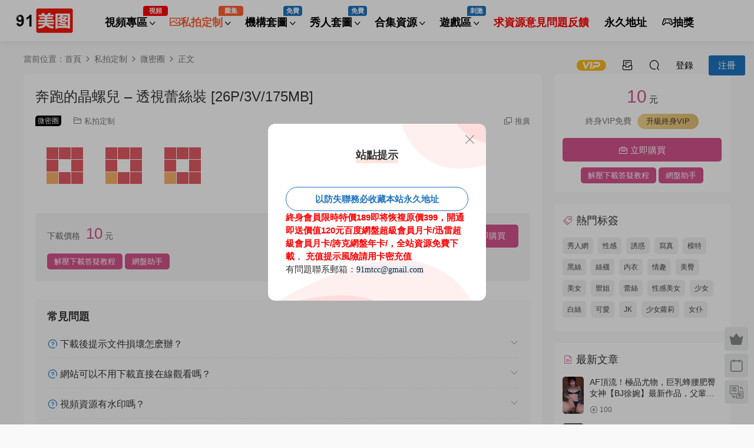

--- FILE ---
content_type: text/html; charset=UTF-8
request_url: https://91mt.cc/290376/
body_size: 13363
content:
<!DOCTYPE HTML>
<html lang="zh-Hans">
<head>
  <meta charset="UTF-8">
  <meta http-equiv="X-UA-Compatible" content="IE=edge,chrome=1">
  <meta name="viewport" content="width=device-width,minimum-scale=1.0,maximum-scale=1.0,user-scalable=no"/>
  <meta name="apple-mobile-web-app-title" content="91美图">
  <meta http-equiv="Cache-Control" content="no-siteapp">
    <title>奔跑的晶螺儿 – 透视蕾丝装 [26P/3V/175MB]-91美图</title>
  <meta name="keywords" content="微密圈">
  <meta name="description" content="奔跑的晶螺儿 – 透视蕾丝装 [26P/3V/175MB]">
    <link rel="shortcut icon" href="https://pic.adlxt.cn/mt/647c97c3c0a6d.ico">
  <meta name='robots' content='max-image-preview:large' />
	<style>img:is([sizes="auto" i], [sizes^="auto," i]) { contain-intrinsic-size: 3000px 1500px }</style>
	<link rel='dns-prefetch' href='//91mt.cc' />
<link rel='dns-prefetch' href='//cdn.staticfile.net' />
<style id='classic-theme-styles-inline-css' type='text/css'>
/*! This file is auto-generated */
.wp-block-button__link{color:#fff;background-color:#32373c;border-radius:9999px;box-shadow:none;text-decoration:none;padding:calc(.667em + 2px) calc(1.333em + 2px);font-size:1.125em}.wp-block-file__button{background:#32373c;color:#fff;text-decoration:none}
</style>
<link rel='stylesheet' id='elt-css' href='https://91mt.cc/wp-content/plugins/erphp-loggedin/assets/erphp.css?ver=1.2' type='text/css' media='all' />
<link rel='stylesheet' id='dripicons-css' href='//cdn.staticfile.net/dripicons/2.0.0/webfont.min.css?ver=2.0.0' type='text/css' media='screen' />
<link rel='stylesheet' id='modown-font-css' href='https://91mt.cc/wp-content/themes/modown/static/css/iconfont.css?ver=9.72' type='text/css' media='screen' />
<link rel='stylesheet' id='modown-base-css' href='https://91mt.cc/wp-content/themes/modown/static/css/base.css?ver=9.72' type='text/css' media='screen' />
<script type="text/javascript" src="https://91mt.cc/wp-includes/js/jquery/jquery.min.js?ver=3.7.1" id="jquery-core-js"></script>
<script type="text/javascript" src="https://91mt.cc/wp-includes/js/jquery/jquery-migrate.min.js?ver=3.4.1" id="jquery-migrate-js"></script>
<script type="text/javascript" id="qqworld-collector-static-cache-frontend-js-extra">
/* <![CDATA[ */
var QC = {"mode":"post_type","query":{"post_id":290376,"post_type":"post","page":1},"ajaxurl":"\/wp-admin\/admin-ajax.php"};
/* ]]> */
</script>
<script type="text/javascript" src="https://91mt.cc/wp-content/plugins/qqworld-collector/js/static-cache.frontend.js" id="qqworld-collector-static-cache-frontend-js"></script>
<link rel="https://api.w.org/" href="https://91mt.cc/wp-json/" /><link rel="alternate" title="JSON" type="application/json" href="https://91mt.cc/wp-json/wp/v2/posts/290376" /><style id="erphpdown-custom">.erphpdown-default, .erphpdown-see{padding: 15px 25px !important;border: none !important;background: #f5f5f5;}.erphpdown-default > legend{display: none !important;}.erphpdown-default .erphpdown-child{border: none !important;background: #e8e8e8;padding: 25px 15px 15px !important;margin: 10px 0 !important;}.erphpdown-default .erphpdown-child > legend{position: absolute;top: 0;background: #d4d4d4;color: #444;padding: 0 8px !important}</style>
<script charset="UTF-8" id="LA_COLLECT" src="//sdk.51.la/js-sdk-pro.min.js"></script>
                <script>LA.init({id: "JyMm2q1NnPJJ9zzs",ck: "JyMm2q1NnPJJ9zzs",autoTrack: true,hashMode: true})</script><style type="text/css">.broken_link, a.broken_link {
	text-decoration: line-through;
}</style>    <script>var $ = jQuery;</script>
  <style>
  :root{--theme-color: #1e73be;--theme-color2: #ffffff;--theme-radius: 5px;}    .grids .grid .img{height: 500px;}
    .widget-postlist .hasimg li{padding-left: calc(35.91px + 10px);}
    .widget-postlist .hasimg li .img{width:35.91px;}
    @media (max-width: 1230px){
      .grids .grid .img{height: 407.89473684211px;}
    }
    @media (max-width: 1024px){
      .grids .grid .img{height: 500px;}
    }
    @media (max-width: 925px){
      .grids .grid .img{height: 407.89473684211px;}
    }
    @media (max-width: 768px){
      .grids .grid .img{height: 500px;}
    }
    @media (max-width: 620px){
      .grids .grid .img{height: 407.89473684211px;}
    }
    @media (max-width: 480px){
      .grids .grid .img{height: 315.78947368421px;}
    }
        @media (max-width: 620px){
      .grids .grid .img, .single-related .grids .grid .img {height: auto !important;}
    }
  .mocat, .home-blogs{padding: 30px 0;}.mocat:nth-child(2n){background: transparent}body.night .mocat:nth-child(2n){background: transparent}.mocat:last-child{padding-bottom: 20px}.nav-main{font-weight:600}.nav-main{font-size:18px}    .nav-main > li, .nav-main > li > a, .nav-right a{color:#000000;}
    body.night .nav-main > li, body.night .nav-main > li > a, body.night .nav-right a{color:#999;}
    @media (max-width: 768px){
      .nav-right .nav-button a {color: #000000;}
    }
      .grids .grid h3 a{height: 40px;-webkit-line-clamp:2;}
    .grids .audio .title{line-height: 25px;}
      .mocats .moli ul li{padding-right: 0}
    .mocats .moli ul span{display:none !important;}
      .grids .grid .grid-meta .price .fee, .lists .grid .grid-meta .price .fee, .lists .list .list-meta .price .fee, .grids .list .list-meta .price .fee, .grids .grid .cat .price .fee{background: #dd3333;}
      .grid > .recommend-tag, .list > .recommend-tag{background: #dd3333 !important;}
    .grid > .recommend-tag:before, .list > .recommend-tag:before{border-color: transparent transparent #dd3333 transparent !important;}
  .header .container, .topbar .container{max-width:none !important;padding:0 15px;}.search-wrap-container{max-width:none !important;}.logo a img{width:120px;height:auto;max-height:100%}@media (max-width: 1024px){.logo a img{width:60px;height:auto;max-height:100%}}.footer{background-color: #000000}.footer{color: #f4f4f4}.footer a{color: #f7f7f7}.footer-widget{width:calc(33.3333% - 20px) !important;padding:0 !important;}@media (max-width: 768px){.footer-widget{width:calc(100% - 20px) !important;}}.footer-fixed-nav a{width: 20%}@media (max-width: 768px){.nav-right .nav-vip{display: none;}.mocat {padding: 20px 0;}.home-cathumbs + .contents .mocat:first-child {margin-top: 0;}body{margin-bottom:50px}.sitetips-default{bottom:100px;}
        .rollbar{display: none;}}@media (max-width:480px){}<style id="global-styles-inline-css" type="text/css">
  /* 定义颜色变量 */
  :root {
    --color-black: #000000;
    --color-cyan-bluish-gray: #abb8c3;
    --color-white: #ffffff;
    --color-pale-pink: #f78da7;
    --color-vivid-red: #cf2e2e;
    --color-luminous-vivid-orange: #ff6900;
    --color-luminous-vivid-amber: #fcb900;
    --color-light-green-cyan: #7bdcb5;
    --color-vivid-green-cyan: #00d084;
    --color-pale-cyan-blue: #8ed1fc;
    --color-vivid-cyan-blue: #0693e3;
    --color-vivid-purple: #9b51e0;
    
    /* 定义渐变背景变量 */
    --gradient-vivid-cyan-blue-to-vivid-purple: linear-gradient(135deg, var(--color-vivid-cyan-blue) 0%, var(--color-vivid-purple) 100%);
    --gradient-light-green-cyan-to-vivid-green-cyan: linear-gradient(135deg, var(--color-light-green-cyan) 0%, var(--color-vivid-green-cyan) 100%);
    --gradient-luminous-vivid-amber-to-luminous-vivid-orange: linear-gradient(135deg, var(--color-luminous-vivid-amber) 0%, var(--color-luminous-vivid-orange) 100%);
    --gradient-luminous-vivid-orange-to-vivid-red: linear-gradient(135deg, var(--color-luminous-vivid-orange) 0%, var(--color-vivid-red) 100%);
    --gradient-very-light-gray-to-cyan-bluish-gray: linear-gradient(135deg, var(--color-very-light-gray) 0%, var(--color-cyan-bluish-gray) 100%);
    --gradient-cool-to-warm-spectrum: linear-gradient(135deg, var(--color-cool) 0%, var(--color-warm) 100%);
    --gradient-blush-light-purple: linear-gradient(135deg, var(--color-blush) 0%, var(--color-light-purple) 100%);
    --gradient-blush-bordeaux: linear-gradient(135deg, var(--color-blush) 0%, var(--color-bordeaux) 100%);
    --gradient-luminous-dusk: linear-gradient(135deg, var(--color-luminous-dusk) 0%, var(--color-dusk) 100%);
    --gradient-pale-ocean: linear-gradient(135deg, var(--color-pale-ocean) 0%, var(--color-ocean) 100%);
    --gradient-electric-grass: linear-gradient(135deg, var(--color-electric-grass) 0%, var(--color-grass) 100%);
    --gradient-midnight: linear-gradient(135deg, var(--color-midnight) 0%, var(--color-midnight-blue) 100%);
    
    /* 定义字体大小变量 */
    --font-size-small: 13px;
    --font-size-medium: 20px;
    --font-size-large: 36px;
    --font-size-x-large: 42px;
  }

  /* 定义间距变量 */
  body {
    --spacing-20: 0.44rem;
    --spacing-30: 0.67rem;
    --spacing-40: 1rem;
    --spacing-50: 1.5rem;
    --spacing-60: 2.25rem;
    --spacing-70: 3.38rem;
    --spacing-80: 5.06rem;
  }

  /* 设置页面布局相关样式 */
  body.where(.is-layout-flex) {
    gap: 0.5em;
  }

  body .is-layout-flow > .alignleft,
  body .is-layout-flow > .alignright {
    float: left;
    margin-inline-start: 0;
    margin-inline-end: 2em;
  }

  body .is-layout-flow > .aligncenter {
    margin-left: auto !important;
    margin-right: auto !important;
  }

  body .is-layout-constrained > .alignleft,
  body .is-layout-constrained > .alignright {
    float: left;
    margin-inline-start: 0;
    margin-inline-end: 2em;
  }

  body .is-layout-constrained > .aligncenter {
    margin-left: auto !important;
    margin-right: auto !important;
  }

  body .is-layout-constrained > :where(:not(.alignleft):not(.alignright):not(.alignfull)) {
    max-width: var(--wp--style--global--content-size);
    margin-left: auto !important;
    margin-right: auto !important;
  }

  body .is-layout-constrained > .alignwide {
    max-width: var(--wp--style--global--wide-size);
  }

  body .is-layout-flex {
    display: flex;
    flex-wrap: wrap;
    align-items: center;
  }

  body .is-layout-flex > * {
    margin: 0;
  }

  /* 设置导航链接样式 */
  .wp-block-navigation a:where(:not(.wp-element-button)) {
    color: inherit;
  }

  /* 设置弹出引用样式 */
  .wp-block-pullquote {
    font-size: 1.5em;
    line-height: 1.6;
  }

  /* 设置按钮、背景颜色样式 */
  .btn,
  .cat-nav li.current-menu-item a:after,
  .pagination ul > .active > a,
  .pagination ul > .active > span,
  .pagination-trigger a,
  .erphpdown-box .down,
  .widget-erphpdown .down,
  .comt-submit,
  .btn-primary,
  .mocat .more a,
  .mocat h2:after,
  .filter a.active,
  .mocat h2 i,
  .mocat h2:after,
  .pagemenu li.current_page_item a,
  .comt-submit,
  .banner-archive,
  .banner-page,
  .home-blogs h2 span:after,
  .home-authors h2 span:after,
  .vip-content h2 span:after,
  .vip-why h2 span:after,
  .pagination ul > .active > a,
  .pagination ul > .active > span,
  .charge .charge-header h1 span,
  .widget-erphpdown .price i,
  .erphpdown .erphpdown-buy,
  .erphpdown .erphp-login-must,
  .erphpdown-box .erphpdown-down,
  .erphpdown-box .erphpdown-buy,
  .article-content .erphpdown-content-vip .erphpdown-buy,
  .article-content .erphpdown-content-vip .erphpdown-see-btn,
  .article-content .erphpdown-content-vip .erphp-login-must,
  .home-blogs .more a,
  .more-all a,
  .tagslist li .name:hover,
  .tagslist li:hover .name,
  .vip-why .items .item span,
  .widget_search input[type='submit'],
  .tougao-item .tougao-btn,
  .layui-layer-btn .layui-layer-btn0,
  .widget-bottom-search button,
  .mocats .moli ul li:first-child > i,
  .mocats .moli ul li:nth-child(2) > i,
  .mocats .moli ul li:nth-child(3) > i,
  .mocat .cfilter li a.active:after,
  .mocat .child li a.active:after,
  .mocats .moli .moli-header,
  .woocommerce #respond input#submit.alt,
  .woocommerce a.button.alt,
  .woocommerce button.button.alt,
  .woocommerce input.button.alt,
  .erphpdown-tuan-process .line span,
  .nav-main> li.current-menu-item > a:after,
  .nav-main> li.current-menu-parent > a:after,
  .nav-main> li.current_page_item > a:after,
  .nav-main> li.current-post-ancestor > a:after,
  .nav-main> li.current-menu-ancestor > a:after,
  .nav-main> li.current-category-ancestor > a:after,
  .grids .audio .down,
  .article-paging .post-page-numbers.current,
  .home-widgets .hf-widget .hf-tags a:hover,
  .home-widgets .hf-widget .hf-tags a.active,
  .home-widgets .hf-widget-hot-cats .modown-scroll-h li a:hover .icon,
  .article-content #anspress .ap-list-head .ap-btn-ask,
  .usercheck {
    background-color: #d4538c !important;
  }

  /* 设置链接、文字颜色样式 */
  a:hover,
  body.night a:hover,
  body.home .header:not(.scrolled) .nav-main > li > a:hover,
  body.home .header:not(.scrolled) .nav-right > li > a:hover,
  .nav-main > li > a:hover,
  .nav-right a:hover,
  .nav-main .sub-menu a:hover,
  .nav-right .sub-menu a:hover,
  .banner a:hover,
  .cat-nav li.current-menu-item a,
  .grids .grid h3 a:hover,
  body.night .grids .grid h3 a:hover,
  body.night .lists .grid h3 a:hover,
  body.night .lists .list h3 a:hover,
  body.night .home-blogs ul li h3 a:hover,
  .widget-tags .items a:hover,
  .sign-trans a,
  .form-policy a,
  .widget-erphpdown .custom-metas .meta a,
  .charge .charge-header h1,
  .charge .charge-header .item .color,
  .widget-erphpdown .price span,
  .erphpdown-box .erphpdown-price span,
  .erphpdown .erphpdown-price,
  .article-content .erphpdown-content-vip .erphpdown-price,
  .comments-title small,
  .archives h3,
  .readers a:hover,
  .usermenu li.active i,
  .rollbar a.fullscreen.active,
  .mocat .cfilter li a.active,
  .mocat .child li a.active,
  .article-content .gallery-login a,
  .erphpdown .erphpdown-title,
  .sidebar .widget h3 .icon,
  .single-related .related-title .icon,
  .comments-title .icon,
  .article-content .erphpdown-content-vip > legend,
  .erphpdown > legend,
  .erphpdown-box > legend,
  .article-content .erphpdown-content-vip2,
  .nav-right .nav-cart span,
  .tougao-title .icon,
  .home-widgets .hf-widget .hf-widget-title>i,
  .home-widgets .hf-widget .hf-widget-title .pages .prev:hover,
  .home-widgets .hf-widget .hf-widget-title .pages .next:hover,
  .home-widgets .hf-widget-4 .hf-widget-content a:hover,
  .home-widgets .hf-widget-4 .hf-widget-content em,
  .home-widgets .hf-widget-1 .hf-widget-content a:hover,
  .home-widgets .hf-widget-hot-cats .hf-widget-content .icon,
  .article-content #anspress .ap-filter-toggle,
  .widget-erphpdown .vip-text .pri b {
    color: #d4538c;
  }

  /* 设置边框颜色样式 */
  .erphpdown-box,
  .erphpdown,
  .article-content .erphpdown-content-vip {
    border-color: #d4538c !important;
  }

  /* 设置图片高度 */
  .grids .grid .img {
    height: 430px;
  }

  /* 设置滚动条样式 */
  ::-webkit-scrollbar-thumb {
    background-color: rgba(99, 98, 98, 0.7);
  }
  ::-webkit-scrollbar {
    width: 10px;
    height: 1px;
  }
  ::-webkit-scrollbar-thumb {
    background-color: #12b7f5;
    background-image: -webkit-linear-gradient(
      45deg,
      rgba(255, 93, 143, 1) 25%,
      transparent 25%,
      transparent 50%,
      rgba(255, 93, 143, 1) 50%,
      rgba(255, 93, 143, 1) 75%,
      transparent 75%,
      transparent
    );
  }
  ::-webkit-scrollbar-track {
    -webkit-box-shadow: inset 0 0 5px rgba(0, 0, 0, 0.2);
    background: #f6f6f6;
  }
</style></style></head>
<body class="qqworld-org the-best-plugins post-template-default single single-post postid-290376 single-format-standard">
<header class="qqworld-org the-best-plugins header">
  <div class="qqworld-org the-best-plugins container clearfix">

    
        <div class="qqworld-org the-best-plugins logo scaning">
      <a href="https://91mt.cc" title="91美图"><img src="https://pic.adlxt.cn/mt/65c32b1fd7694.png" data-light="https://pic.adlxt.cn/mt/65c32b1fd7694.png" data-dark="https://pic.adlxt.cn/mt/647c9599cfe1c.png" alt="91美图" /></a>
    </div>

    <ul class="qqworld-org the-best-plugins nav-main">
      <li id="menu-item-302985" class="qqworld-org the-best-plugins menu-item menu-item-type-custom menu-item-object-custom menu-item-has-children menu-item-302985"><a>视频专区<t style="width:42px;background:#FF0000">视频</t></a>
<ul class="qqworld-org the-best-plugins sub-menu">
	<li id="menu-item-341521" class="qqworld-org the-best-plugins menu-item menu-item-type-taxonomy menu-item-object-category menu-item-341521"><a href="https://91mt.cc/category/shiping-2/youzi-2/">秀人视频</a></li>
	<li id="menu-item-341522" class="qqworld-org the-best-plugins menu-item menu-item-type-taxonomy menu-item-object-category menu-item-341522"><a href="https://91mt.cc/category/shiping-2/shiping/">福利视频专区</a></li>
	<li id="menu-item-312280" class="qqworld-org the-best-plugins menu-item menu-item-type-taxonomy menu-item-object-category menu-item-312280"><a href="https://91mt.cc/category/shiping-2/zhubo/">主播</a></li>
	<li id="menu-item-328438" class="qqworld-org the-best-plugins menu-item menu-item-type-taxonomy menu-item-object-category menu-item-328438"><a href="https://91mt.cc/category/shiping-2/xiezhen/">写真视频</a></li>
	<li id="menu-item-341525" class="qqworld-org the-best-plugins menu-item menu-item-type-taxonomy menu-item-object-category menu-item-341525"><a href="https://91mt.cc/category/shiping-2/ai/">AI合成视频</a></li>
</ul>
</li>
<li id="menu-item-302982" class="qqworld-org the-best-plugins menu-item menu-item-type-custom menu-item-object-custom menu-item-has-children menu-item-302982"><a><b style="color:#ff5f33"><i class="qqworld-org the-best-plugins dripicons dripicons-photo"></i>私拍定制</b><t style="width:42px;background:#ff5f33">图集</t></a>
<ul class="qqworld-org the-best-plugins sub-menu">
	<li id="menu-item-341523" class="qqworld-org the-best-plugins menu-item menu-item-type-taxonomy menu-item-object-category menu-item-341523"><a href="https://91mt.cc/category/shipai/youzi/">优质CosPlay</a></li>
	<li id="menu-item-341524" class="qqworld-org the-best-plugins menu-item menu-item-type-taxonomy menu-item-object-category current-post-ancestor current-menu-parent current-post-parent menu-item-341524"><a href="https://91mt.cc/category/shipai/wmq/">微密圈</a></li>
	<li id="menu-item-342377" class="qqworld-org the-best-plugins menu-item menu-item-type-taxonomy menu-item-object-category menu-item-342377"><a href="https://91mt.cc/category/shipai/sipai/">私拍圈</a></li>
</ul>
</li>
<li id="menu-item-296040" class="qqworld-org the-best-plugins menu-item menu-item-type-taxonomy menu-item-object-category menu-item-has-children menu-item-296040"><a href="https://91mt.cc/category/gaoqingyuantu/">机构套图<t>免费</t></a>
<ul class="qqworld-org the-best-plugins sub-menu">
	<li id="menu-item-296038" class="qqworld-org the-best-plugins menu-item menu-item-type-taxonomy menu-item-object-category menu-item-296038"><a href="https://91mt.cc/category/gaoqingyuantu/xiuren-gaoqingyuantu/">XiuRen秀人网</a></li>
	<li id="menu-item-296034" class="qqworld-org the-best-plugins menu-item menu-item-type-taxonomy menu-item-object-category menu-item-296034"><a href="https://91mt.cc/category/gaoqingyuantu/imiss/">IMISS爱蜜社</a></li>
	<li id="menu-item-296039" class="qqworld-org the-best-plugins menu-item menu-item-type-taxonomy menu-item-object-category menu-item-296039"><a href="https://91mt.cc/category/gaoqingyuantu/youmi-gaoqingyuantu/">YouMi尤蜜荟</a></li>
	<li id="menu-item-296037" class="qqworld-org the-best-plugins menu-item menu-item-type-taxonomy menu-item-object-category menu-item-296037"><a href="https://91mt.cc/category/gaoqingyuantu/xiaoyu/">XIAOYU画语界</a></li>
	<li id="menu-item-296033" class="qqworld-org the-best-plugins menu-item menu-item-type-taxonomy menu-item-object-category menu-item-296033"><a href="https://91mt.cc/category/gaoqingyuantu/huayang-gaoqingyuantu/">HuaYang花漾</a></li>
	<li id="menu-item-296035" class="qqworld-org the-best-plugins menu-item menu-item-type-taxonomy menu-item-object-category menu-item-296035"><a href="https://91mt.cc/category/gaoqingyuantu/mfstar/">MFStar模范学院</a></li>
	<li id="menu-item-296036" class="qqworld-org the-best-plugins menu-item menu-item-type-taxonomy menu-item-object-category menu-item-296036"><a href="https://91mt.cc/category/gaoqingyuantu/mygirl/">MYGIRL美媛馆</a></li>
	<li id="menu-item-296032" class="qqworld-org the-best-plugins menu-item menu-item-type-taxonomy menu-item-object-category menu-item-296032"><a href="https://91mt.cc/category/gaoqingyuantu/feilin/">FEILIN嗲囡囡</a></li>
</ul>
</li>
<li id="menu-item-86300" class="qqworld-org the-best-plugins menu-item menu-item-type-taxonomy menu-item-object-category menu-item-has-children menu-item-86300"><a href="https://91mt.cc/category/heji/">秀人套图<t>免费</t></a>
<ul class="qqworld-org the-best-plugins sub-menu">
	<li id="menu-item-86301" class="qqworld-org the-best-plugins menu-item menu-item-type-taxonomy menu-item-object-category menu-item-86301"><a href="https://91mt.cc/category/heji/youmi/">尤蜜荟</a></li>
	<li id="menu-item-86302" class="qqworld-org the-best-plugins menu-item menu-item-type-taxonomy menu-item-object-category menu-item-86302"><a href="https://91mt.cc/category/heji/aimise/">爱蜜社</a></li>
	<li id="menu-item-86303" class="qqworld-org the-best-plugins menu-item menu-item-type-taxonomy menu-item-object-category menu-item-86303"><a href="https://91mt.cc/category/heji/xiuren/">秀人网</a></li>
	<li id="menu-item-86304" class="qqworld-org the-best-plugins menu-item menu-item-type-taxonomy menu-item-object-category menu-item-86304"><a href="https://91mt.cc/category/heji/yuhua/">语画界</a></li>
	<li id="menu-item-313279" class="qqworld-org the-best-plugins menu-item menu-item-type-taxonomy menu-item-object-category menu-item-313279"><a href="https://91mt.cc/category/heji/moufan/">模范学院</a></li>
	<li id="menu-item-313280" class="qqworld-org the-best-plugins menu-item menu-item-type-taxonomy menu-item-object-category menu-item-313280"><a href="https://91mt.cc/category/heji/youwu/">爱尤物</a></li>
	<li id="menu-item-313281" class="qqworld-org the-best-plugins menu-item menu-item-type-taxonomy menu-item-object-category menu-item-313281"><a href="https://91mt.cc/category/heji/huayang/">花漾</a></li>
</ul>
</li>
<li id="menu-item-342373" class="qqworld-org the-best-plugins menu-item menu-item-type-taxonomy menu-item-object-category menu-item-has-children menu-item-342373"><a href="https://91mt.cc/category/heji-2/">合集资源</a>
<ul class="qqworld-org the-best-plugins sub-menu">
	<li id="menu-item-342374" class="qqworld-org the-best-plugins menu-item menu-item-type-taxonomy menu-item-object-category menu-item-342374"><a href="https://91mt.cc/category/heji-2/weimi/">微密合集</a></li>
	<li id="menu-item-342375" class="qqworld-org the-best-plugins menu-item menu-item-type-taxonomy menu-item-object-category menu-item-342375"><a href="https://91mt.cc/category/heji-2/xiuren-heji-2/">秀人合集</a></li>
	<li id="menu-item-342376" class="qqworld-org the-best-plugins menu-item menu-item-type-taxonomy menu-item-object-category menu-item-342376"><a href="https://91mt.cc/category/heji-2/sipaiheji/">私拍合集</a></li>
</ul>
</li>
<li id="menu-item-312187" class="qqworld-org the-best-plugins menu-item menu-item-type-taxonomy menu-item-object-category menu-item-has-children menu-item-312187"><a href="https://91mt.cc/category/youxi/">游戏区<t>刺激</t></a>
<ul class="qqworld-org the-best-plugins sub-menu">
	<li id="menu-item-312188" class="qqworld-org the-best-plugins menu-item menu-item-type-taxonomy menu-item-object-category menu-item-312188"><a href="https://91mt.cc/category/youxi/pcyouxi/">PC游戏</a></li>
	<li id="menu-item-312189" class="qqworld-org the-best-plugins menu-item menu-item-type-taxonomy menu-item-object-category menu-item-312189"><a href="https://91mt.cc/category/youxi/sjyx/">手机游戏</a></li>
</ul>
</li>
<li id="menu-item-302991" class="qqworld-org the-best-plugins menu-item menu-item-type-custom menu-item-object-custom menu-item-302991"><a href="/求资源意见问题反馈"><b style="color:#FF0000">求资源意见问题反馈</b></a></li>
<li id="menu-item-311853" class="qqworld-org the-best-plugins menu-item menu-item-type-custom menu-item-object-custom menu-item-311853"><a href="https://9111.buzz/">永久地址</a></li>
<li id="menu-item-312281" class="qqworld-org the-best-plugins menu-item menu-item-type-custom menu-item-object-custom menu-item-312281"><a href="/抽奖"><i class="qqworld-org the-best-plugins dripicons dripicons-gaming"></i>抽奖</a></li>
    </ul>

    
    <ul class="qqworld-org the-best-plugins nav-right">
                  <li class="qqworld-org the-best-plugins nav-vip">
        <a href="https://91mt.cc/vip/"><i class="qqworld-org the-best-plugins icon icon-vip-s"></i></a>
      </li>
                  <li class="qqworld-org the-best-plugins nav-tougao">
        <a href="https://91mt.cc/tougao/" title="投稿"><i class="qqworld-org the-best-plugins icon icon-tougao"></i></a>
      </li>
                              <li class="qqworld-org the-best-plugins nav-search">
        <a href="javascript:;" class="qqworld-org the-best-plugins search-loader" title="搜索"><i class="qqworld-org the-best-plugins icon icon-search"></i></a>
      </li>
                    <li class="qqworld-org the-best-plugins nav-login no"><a href="https://91mt.cc/login/?redirect_to=https://91mt.cc/290376/" class="qqworld-org the-best-plugins signin-loader" rel="nofollow"><i class="qqworld-org the-best-plugins icon icon-user"></i><span>登录</span></a><b class="qqworld-org the-best-plugins nav-line"></b><a href="https://91mt.cc/login/?action=register&redirect_to=https://91mt.cc/290376/" class="qqworld-org the-best-plugins reg signup-loader" rel="nofollow"><span>注册</span></a></li>
                    <li class="qqworld-org the-best-plugins nav-button"><a href="javascript:;" class="qqworld-org the-best-plugins nav-loader"><i class="qqworld-org the-best-plugins icon icon-menu"></i></a></li>
          </ul>

  </div>
</header>


<div class="qqworld-org the-best-plugins search-wrap">
  <div class="qqworld-org the-best-plugins container search-wrap-container">
    <form action="https://91mt.cc/" class="qqworld-org the-best-plugins search-form" method="get">
            <input autocomplete="off" class="qqworld-org the-best-plugins search-input" name="s" placeholder="输入关键字回车" type="text">
      <button class="qqworld-org the-best-plugins search-btn" type="submit"><i class="qqworld-org the-best-plugins icon icon-search"></i>搜索</button>
      <i class="qqworld-org the-best-plugins icon icon-close"></i>
      <input type="hidden" name="cat" class="qqworld-org the-best-plugins search-cat-val">
          </form>
  </div>
</div><div class="qqworld-org the-best-plugins main">
		<div class="qqworld-org the-best-plugins container clearfix">
				<div class="qqworld-org the-best-plugins breadcrumbs">当前位置：<span><a href="https://91mt.cc/" itemprop="url"><span itemprop="title">首页</span></a></span> <span class="qqworld-org the-best-plugins sep"><i class="qqworld-org the-best-plugins dripicons dripicons-chevron-right"></i></span> <span><a href="https://91mt.cc/category/shipai/" itemprop="url"><span itemprop="title">私拍定制</span></a></span> <span class="qqworld-org the-best-plugins sep"><i class="qqworld-org the-best-plugins dripicons dripicons-chevron-right"></i></span> <span><a href="https://91mt.cc/category/shipai/wmq/" itemprop="url"><span itemprop="title">微密圈</span></a></span> <span class="qqworld-org the-best-plugins sep"><i class="qqworld-org the-best-plugins dripicons dripicons-chevron-right"></i></span> <span class="qqworld-org the-best-plugins current">正文</span></div>						<div class="qqworld-org the-best-plugins content-wrap">
	    	<div class="qqworld-org the-best-plugins content">
	    			    			    			    			    		<article id="single-content" class="qqworld-org the-best-plugins single-content">
		    		<div class="qqworld-org the-best-plugins article-header">	<h1 class="qqworld-org the-best-plugins article-title">奔跑的晶螺儿 – 透视蕾丝装 [26P/3V/175MB]</h1>
	<div class="qqworld-org the-best-plugins article-meta">
		<span class="qqworld-org the-best-plugins item post-sign" style="background:#000000">微密圈</span>				<span class="qqworld-org the-best-plugins item item-cats"><i class="qqworld-org the-best-plugins icon icon-cat"></i> <a href="https://91mt.cc/category/shipai/" id="img-cat-1264">私拍定制</a></span>								<span class="qqworld-org the-best-plugins item right"><i class="qqworld-org the-best-plugins icon icon-copy"></i> <a href="javascript:;" class="qqworld-org the-best-plugins article-aff" >推广</a></span>	</div>
</div>		    				    		<div class="qqworld-org the-best-plugins article-content clearfix">
		    					    					    					    					    						    						    						    						    			<p><img decoding="async" src="https://img.xiurenfl.com/task/syfl/data/attachment/forum/202305/11/151538z5kgl52i5gnkleke.jpg" alt="奔跑的晶螺儿 - 透视蕾丝装 [26P/3V/175MB]" width="533" /><img decoding="async" src="https://img.xiurenfl.com/task/syfl/data/attachment/forum/202305/11/151538xdww4605di04dytw.jpg" alt="奔跑的晶螺儿 - 透视蕾丝装 [26P/3V/175MB]" width="533" /><img decoding="async" src="https://img.xiurenfl.com/task/syfl/data/attachment/forum/202305/11/151537smibkw33e4lb33h3.jpg" alt="奔跑的晶螺儿 - 透视蕾丝装 [26P/3V/175MB]" width="533" /></p>
			    						    						    			<style>.erphpdown-box, .erphpdown-box + .article-custom-metas{display:block;}</style><div class="qqworld-org the-best-plugins erphpdown-box erphpdown-box2"><span class="qqworld-org the-best-plugins erphpdown-title">资源下载</span><div class="qqworld-org the-best-plugins erphpdown-con clearfix"><div class="qqworld-org the-best-plugins erphpdown-price">下载价格<span>10</span> 元</div><div class="qqworld-org the-best-plugins erphpdown-cart"><div class="qqworld-org the-best-plugins vip">终身VIP免费<a href="/user?action=vip" target="_blank">升级终身VIP</a></div><a href="javascript:;" class="qqworld-org the-best-plugins down erphp-wppay-loader" data-post="290376">立即购买</a></div></div><div class="qqworld-org the-best-plugins tips2"><a class="qqworld-org the-best-plugins btn" style="text-decoration: none;" href="/菜单" target="_blank">解压下载答疑教程</a>
<a class="qqworld-org the-best-plugins btn" style="text-decoration: none;" href=" https://www.youxiaohou.com/install.html" target="_blank">网盘助手</a></div></div>			    					    		
			    					    		<div class="qqworld-org the-best-plugins article-faqs"><div class="qqworld-org the-best-plugins article-faq-title">常见问题</div><div class="qqworld-org the-best-plugins items"><div class="qqworld-org the-best-plugins item"><div class="qqworld-org the-best-plugins que"><i class="qqworld-org the-best-plugins icon icon-help"></i> 下载后提示文件损坏怎么办？<i class="qqworld-org the-best-plugins ic icon icon-arrow-down"></i></div><div class="qqworld-org the-best-plugins ans">出现这种情况一般都是文件下载不完整或解压软件的问题或者解压码有空格，文件下载不完整可以重新下载一遍再试，解压软件Win电脑端建议用7-zip Mac电脑端建议用maczip 安卓建议用Zarchiver 苹果建议用 IZIP 本站有详细解压教程请参考。</div></div><div class="qqworld-org the-best-plugins item"><div class="qqworld-org the-best-plugins que"><i class="qqworld-org the-best-plugins icon icon-help"></i> 网站可以不用下载直接在线观看吗？<i class="qqworld-org the-best-plugins ic icon icon-arrow-down"></i></div><div class="qqworld-org the-best-plugins ans">本站所有资源都需要下载解压后观看，不提供在线观看。</div></div><div class="qqworld-org the-best-plugins item"><div class="qqworld-org the-best-plugins que"><i class="qqworld-org the-best-plugins icon icon-help"></i> 视频资源有水印吗？<i class="qqworld-org the-best-plugins ic icon icon-arrow-down"></i></div><div class="qqworld-org the-best-plugins ans">本站转载的视频资源部分有水印，同时本站也剪辑无水资源，请参照文章列表标题前的提示信息。</div></div><div class="qqworld-org the-best-plugins item"><div class="qqworld-org the-best-plugins que"><i class="qqworld-org the-best-plugins icon icon-help"></i> 访问失败，无法加载等解决方法<i class="qqworld-org the-best-plugins ic icon icon-arrow-down"></i></div><div class="qqworld-org the-best-plugins ans">更换浏览器为：Edge　 Chrome　 Firefox　 X　 Via　 狐猴
更改电脑或手机网络DNS为 8.8.8.8
使用加速器解决: 如 爱加速 翻墙等</div></div></div></div>		    					    			<div class="qqworld-org the-best-plugins article-copyright"><i class="qqworld-org the-best-plugins icon icon-warning1"></i> 原文链接：<a href="https://91mt.cc/290376/">https://91mt.cc/290376/</a>，转载请注明出处。		    			</div>		            </div>
		    			<div class="qqworld-org the-best-plugins article-act">
						<a href="javascript:;" class="qqworld-org the-best-plugins article-collect signin-loader" title="收藏"><i class="qqworld-org the-best-plugins icon icon-star"></i> <span>0</span></a>
							<a href="javascript:;" class="qqworld-org the-best-plugins article-zan" data-id="290376"><i class="qqworld-org the-best-plugins icon icon-zan"></i> <span>0</span></a>
		</div>
		            					<div class="qqworld-org the-best-plugins article-shares"><a href="javascript:;" data-url="https://91mt.cc/290376/" class="qqworld-org the-best-plugins share-weixin"><i class="qqworld-org the-best-plugins icon icon-weixin"></i></a><a data-share="qzone" class="qqworld-org the-best-plugins share-qzone" data-url="https://91mt.cc/290376/"><i class="qqworld-org the-best-plugins icon icon-qzone"></i></a><a data-share="weibo" class="qqworld-org the-best-plugins share-tsina" data-url="https://91mt.cc/290376/"><i class="qqworld-org the-best-plugins icon icon-weibo"></i></a><a data-share="qq" class="qqworld-org the-best-plugins share-sqq" data-url="https://91mt.cc/290376/"><i class="qqworld-org the-best-plugins icon icon-qq"></i></a><a data-share="douban" class="qqworld-org the-best-plugins share-douban" data-url="https://91mt.cc/290376/"><i class="qqworld-org the-best-plugins icon icon-douban"></i></a></div>	            </article>
	            	            	            <nav class="qqworld-org the-best-plugins article-nav">
	                <span class="qqworld-org the-best-plugins article-nav-prev">上一篇<br><a href="https://91mt.cc/290373/" rel="prev">奔跑的晶螺儿 – 苗条身材 [25P/52MB]</a></span>
	                <span class="qqworld-org the-best-plugins article-nav-next">下一篇<br><a href="https://91mt.cc/290378/" rel="next">迷人的五姨太 – 成人剧场 [30P/114MB]</a></span>
	            </nav>
	            	            <div class="qqworld-org the-best-plugins modown-ad" ><a href="https://www.flmt.art/vip" class="qqworld-org the-best-plugins item">
  <img src="https://pic.adlxt.cn/mt/6728333c368a5.gif" alt="VIP" />
</a></div>	            <div class="qqworld-org the-best-plugins single-related"><h3 class="qqworld-org the-best-plugins related-title"><i class="qqworld-org the-best-plugins icon icon-related"></i> 猜你喜欢</h3><div class="qqworld-org the-best-plugins grids relateds clearfix"><div class="qqworld-org the-best-plugins post grid"  data-id="350300">
    <div class="qqworld-org the-best-plugins img">
        <a href="https://91mt.cc/350300/" title="【微-密】左公子666-黄丝蜜桃[16P3V-153MB]" target="_blank" rel="bookmark">
        <img src="https://pic.tn5k.com/mt/18230754475.gif" data-src="https://pic.91tu.ink/i/2025/09/20/68cea843eda38.webp" class="qqworld-org the-best-plugins thumb" alt="【微-密】左公子666-黄丝蜜桃[16P3V-153MB]">
                </a>
            </div>
    <div class="qqworld-org the-best-plugins con">
        <div class="qqworld-org the-best-plugins cat"><a href="https://91mt.cc/category/shipai/" id="img-cat-1264">私拍定制</a></div>
        
        <h3 itemprop="name headline"><a itemprop="url" rel="bookmark" href="https://91mt.cc/350300/" title="【微-密】左公子666-黄丝蜜桃[16P3V-153MB]" target="_blank"><span class="qqworld-org the-best-plugins post-sign" style="background:#000000">微密圈</span>【微-密】左公子666-黄丝蜜桃[16P3V-153MB]</a></h3>

                <div class="qqworld-org the-best-plugins excerpt">【微-密】左公子666-黄丝蜜桃[16P3V-153MB]预览图</div>
        <div class="qqworld-org the-best-plugins grid-meta">
            <span class="qqworld-org the-best-plugins price"><span class="qqworld-org the-best-plugins fee"><i class="qqworld-org the-best-plugins icon icon-money"></i> 10</span></span>        </div>

            </div>

        </div><div class="qqworld-org the-best-plugins post grid"  data-id="350262">
    <div class="qqworld-org the-best-plugins img">
        <a href="https://91mt.cc/350262/" title="【微-密】张老师-油光豹纹[16P-15MB]" target="_blank" rel="bookmark">
        <img src="https://pic.tn5k.com/mt/18230754475.gif" data-src="https://pic.91tu.ink/i/2025/09/20/68cea80e9d8c1.webp" class="qqworld-org the-best-plugins thumb" alt="【微-密】张老师-油光豹纹[16P-15MB]">
                </a>
            </div>
    <div class="qqworld-org the-best-plugins con">
        <div class="qqworld-org the-best-plugins cat"><a href="https://91mt.cc/category/shipai/" id="img-cat-1264">私拍定制</a></div>
        
        <h3 itemprop="name headline"><a itemprop="url" rel="bookmark" href="https://91mt.cc/350262/" title="【微-密】张老师-油光豹纹[16P-15MB]" target="_blank"><span class="qqworld-org the-best-plugins post-sign" style="background:#000000">微密圈</span>【微-密】张老师-油光豹纹[16P-15MB]</a></h3>

                <div class="qqworld-org the-best-plugins excerpt">【微-密】张老师-油光豹纹[16P-15MB]预览图</div>
        <div class="qqworld-org the-best-plugins grid-meta">
            <span class="qqworld-org the-best-plugins price"><span class="qqworld-org the-best-plugins fee"><i class="qqworld-org the-best-plugins icon icon-money"></i> 10</span></span>        </div>

            </div>

        </div><div class="qqworld-org the-best-plugins post grid"  data-id="350258">
    <div class="qqworld-org the-best-plugins img">
        <a href="https://91mt.cc/350258/" title="【微-密】赵伊彤[12P1V-59MB]" target="_blank" rel="bookmark">
        <img src="https://pic.tn5k.com/mt/18230754475.gif" data-src="https://pic.91tu.ink/i/2025/09/20/68cea7b70b175.webp" class="qqworld-org the-best-plugins thumb" alt="【微-密】赵伊彤[12P1V-59MB]">
                </a>
            </div>
    <div class="qqworld-org the-best-plugins con">
        <div class="qqworld-org the-best-plugins cat"><a href="https://91mt.cc/category/shipai/" id="img-cat-1264">私拍定制</a></div>
        
        <h3 itemprop="name headline"><a itemprop="url" rel="bookmark" href="https://91mt.cc/350258/" title="【微-密】赵伊彤[12P1V-59MB]" target="_blank"><span class="qqworld-org the-best-plugins post-sign" style="background:#000000">微密圈</span>【微-密】赵伊彤[12P1V-59MB]</a></h3>

                <div class="qqworld-org the-best-plugins excerpt">【微-密】赵伊彤[12P1V-59MB]预览图</div>
        <div class="qqworld-org the-best-plugins grid-meta">
            <span class="qqworld-org the-best-plugins price"><span class="qqworld-org the-best-plugins fee"><i class="qqworld-org the-best-plugins icon icon-money"></i> 10</span></span>        </div>

            </div>

        </div><div class="qqworld-org the-best-plugins post grid"  data-id="347834">
    <div class="qqworld-org the-best-plugins img">
        <a href="https://91mt.cc/347834/" title="【微-密】可可西yyy-紫色蕾丝束身衣+紫丝[36P-109MB]" target="_blank" rel="bookmark">
        <img src="https://pic.tn5k.com/mt/18230754475.gif" data-src="https://pic.91tu.ink/i/2025/08/27/68af11feabaaf.webp" class="qqworld-org the-best-plugins thumb" alt="【微-密】可可西yyy-紫色蕾丝束身衣+紫丝[36P-109MB]">
                </a>
            </div>
    <div class="qqworld-org the-best-plugins con">
        <div class="qqworld-org the-best-plugins cat"><a href="https://91mt.cc/category/shipai/" id="img-cat-1264">私拍定制</a></div>
        
        <h3 itemprop="name headline"><a itemprop="url" rel="bookmark" href="https://91mt.cc/347834/" title="【微-密】可可西yyy-紫色蕾丝束身衣+紫丝[36P-109MB]" target="_blank"><span class="qqworld-org the-best-plugins post-sign" style="background:#000000">微密圈</span>【微-密】可可西yyy-紫色蕾丝束身衣+紫丝[36P-109MB]</a></h3>

                <div class="qqworld-org the-best-plugins excerpt">【微-密】可可西yyy-紫色蕾丝束身衣+紫丝[36P-109MB]预览图</div>
        <div class="qqworld-org the-best-plugins grid-meta">
            <span class="qqworld-org the-best-plugins price"><span class="qqworld-org the-best-plugins fee"><i class="qqworld-org the-best-plugins icon icon-money"></i> 10</span></span>        </div>

            </div>

        </div><div class="qqworld-org the-best-plugins post grid"  data-id="347830">
    <div class="qqworld-org the-best-plugins img">
        <a href="https://91mt.cc/347830/" title="【微-密】不爱笑的赛琳-嘉宾帖[24P-4MB]" target="_blank" rel="bookmark">
        <img src="https://pic.tn5k.com/mt/18230754475.gif" data-src="https://pic.91tu.ink/i/2025/08/27/68af11c902610.webp" class="qqworld-org the-best-plugins thumb" alt="【微-密】不爱笑的赛琳-嘉宾帖[24P-4MB]">
                </a>
            </div>
    <div class="qqworld-org the-best-plugins con">
        <div class="qqworld-org the-best-plugins cat"><a href="https://91mt.cc/category/shipai/" id="img-cat-1264">私拍定制</a></div>
        
        <h3 itemprop="name headline"><a itemprop="url" rel="bookmark" href="https://91mt.cc/347830/" title="【微-密】不爱笑的赛琳-嘉宾帖[24P-4MB]" target="_blank"><span class="qqworld-org the-best-plugins post-sign" style="background:#000000">微密圈</span>【微-密】不爱笑的赛琳-嘉宾帖[24P-4MB]</a></h3>

                <div class="qqworld-org the-best-plugins excerpt">【微-密】不爱笑的赛琳-嘉宾帖[24P-4MB]预览图</div>
        <div class="qqworld-org the-best-plugins grid-meta">
            <span class="qqworld-org the-best-plugins price"><span class="qqworld-org the-best-plugins fee"><i class="qqworld-org the-best-plugins icon icon-money"></i> 10</span></span>        </div>

            </div>

        </div><div class="qqworld-org the-best-plugins post grid"  data-id="347826">
    <div class="qqworld-org the-best-plugins img">
        <a href="https://91mt.cc/347826/" title="【微-密】文茜cool-蜂腰蜜臀[57P-34MB]" target="_blank" rel="bookmark">
        <img src="https://pic.tn5k.com/mt/18230754475.gif" data-src="https://pic.91tu.ink/i/2025/08/27/68af1194e2243.webp" class="qqworld-org the-best-plugins thumb" alt="【微-密】文茜cool-蜂腰蜜臀[57P-34MB]">
                </a>
            </div>
    <div class="qqworld-org the-best-plugins con">
        <div class="qqworld-org the-best-plugins cat"><a href="https://91mt.cc/category/shipai/" id="img-cat-1264">私拍定制</a></div>
        
        <h3 itemprop="name headline"><a itemprop="url" rel="bookmark" href="https://91mt.cc/347826/" title="【微-密】文茜cool-蜂腰蜜臀[57P-34MB]" target="_blank"><span class="qqworld-org the-best-plugins post-sign" style="background:#000000">微密圈</span>【微-密】文茜cool-蜂腰蜜臀[57P-34MB]</a></h3>

                <div class="qqworld-org the-best-plugins excerpt">【微-密】文茜cool-蜂腰蜜臀[57P-34MB]预览图</div>
        <div class="qqworld-org the-best-plugins grid-meta">
            <span class="qqworld-org the-best-plugins price"><span class="qqworld-org the-best-plugins fee"><i class="qqworld-org the-best-plugins icon icon-money"></i> 10</span></span>        </div>

            </div>

        </div></div><script>var relateImgWidth = jQuery(".single-related .grids .grid .img").width();jQuery(".single-related .grids .grid .img").height(relateImgWidth*1.7544);</script></div>	            <div class="qqworld-org the-best-plugins single-comment">
	<h3 class="qqworld-org the-best-plugins comments-title" id="comments">
		<i class="qqworld-org the-best-plugins icon icon-comments"></i> 评论<small>0</small>
	</h3>
	<div id="respond" class="qqworld-org the-best-plugins comments-respond no_webshot">
				<div class="qqworld-org the-best-plugins comment-signarea">请先 <a href="javascript:;" class="qqworld-org the-best-plugins signin-loader">登录</a></div>
			</div>
	</div>



	            	    	</div>
	    </div>
		<aside class="qqworld-org the-best-plugins sidebar">
	<div class="qqworld-org the-best-plugins theiaStickySidebar">
	<div class="qqworld-org the-best-plugins widget widget-erphpdown widget-erphpdown2"><div class="qqworld-org the-best-plugins item price"><span>10</span> 元</div><div class="qqworld-org the-best-plugins item vip">终身VIP免费<a href="/user?action=vip" target="_blank" class="qqworld-org the-best-plugins erphpdown-vip-btn erphpdown-vip-loader">升级终身VIP</a></div><a href="javascript:;" class="qqworld-org the-best-plugins down erphp-wppay-loader erphpdown-buy" data-post="290376"><i class="qqworld-org the-best-plugins icon icon-work"></i> 立即购买</a><div class="qqworld-org the-best-plugins tips"><a class="qqworld-org the-best-plugins btn" style="text-decoration: none;" href="/菜单" target="_blank">解压下载答疑教程</a>
<a class="qqworld-org the-best-plugins btn" style="text-decoration: none;" href=" https://www.youxiaohou.com/install.html" target="_blank">网盘助手</a></div></div>
	<div class="qqworld-org the-best-plugins widget widget-tags"><h3><i class="qqworld-org the-best-plugins icon icon-tag"></i> 热门标签</h3><div class="qqworld-org the-best-plugins items"><a href="https://91mt.cc/tag/%e7%a7%80%e4%ba%ba%e7%bd%91/">秀人网</a><a href="https://91mt.cc/tag/%e6%80%a7%e6%84%9f/">性感</a><a href="https://91mt.cc/tag/%e8%af%b1%e6%83%91/">诱惑</a><a href="https://91mt.cc/tag/%e5%86%99%e7%9c%9f/">写真</a><a href="https://91mt.cc/tag/%e6%a8%a1%e7%89%b9/">模特</a><a href="https://91mt.cc/tag/%e9%bb%91%e4%b8%9d/">黑丝</a><a href="https://91mt.cc/tag/%e4%b8%9d%e8%a2%9c/">丝袜</a><a href="https://91mt.cc/tag/%e5%86%85%e8%a1%a3/">内衣</a><a href="https://91mt.cc/tag/%e6%83%85%e8%b6%a3/">情趣</a><a href="https://91mt.cc/tag/%e7%be%8e%e8%87%80/">美臀</a><a href="https://91mt.cc/tag/%e7%be%8e%e5%a5%b3/">美女</a><a href="https://91mt.cc/tag/%e5%be%a1%e5%a7%90/">御姐</a><a href="https://91mt.cc/tag/%e8%95%be%e4%b8%9d/">蕾丝</a><a href="https://91mt.cc/tag/%e6%80%a7%e6%84%9f%e7%be%8e%e5%a5%b3/">性感美女</a><a href="https://91mt.cc/tag/%e5%b0%91%e5%a5%b3/">少女</a><a href="https://91mt.cc/tag/%e7%99%bd%e4%b8%9d/">白丝</a><a href="https://91mt.cc/tag/%e5%8f%af%e7%88%b1/">可爱</a><a href="https://91mt.cc/tag/jk/">JK</a><a href="https://91mt.cc/tag/shaonvluoli/">少女萝莉</a><a href="https://91mt.cc/tag/%e5%a5%b3%e4%bb%86/">女仆</a></div></div><div class="qqworld-org the-best-plugins widget widget-postlist"><h3><i class="qqworld-org the-best-plugins icon icon-posts"></i> 最新文章</h3><ul class="qqworld-org the-best-plugins clearfix hasimg">        <li>
                    <a href="https://91mt.cc/352103/" title="AF顶流！极品尤物，巨乳蜂腰肥臀女神【BJ徐婉】最新作品，父辈跨越时期被学长内射" target="_blank" rel="bookmark" class="qqworld-org the-best-plugins img">
		    <img src="https://pic.91tu.ink/i/2026/01/22/69722e30874f8.gif" class="qqworld-org the-best-plugins thumb" alt="AF顶流！极品尤物，巨乳蜂腰肥臀女神【BJ徐婉】最新作品，父辈跨越时期被学长内射">
		  </a>
		  		            <h4><a href="https://91mt.cc/352103/" target="_blank" title="AF顶流！极品尤物，巨乳蜂腰肥臀女神【BJ徐婉】最新作品，父辈跨越时期被学长内射">AF顶流！极品尤物，巨乳蜂腰肥臀女神【BJ徐婉】最新作品，父辈跨越时期被学长内射</a></h4>
          <p class="qqworld-org the-best-plugins meta">
          	          	          	<span class="qqworld-org the-best-plugins price"><span class="qqworld-org the-best-plugins fee"><i class="qqworld-org the-best-plugins icon icon-money"></i> 100</span></span>          </p>
                  </li>
		        <li>
                    <a href="https://91mt.cc/352096/" title="AF顶流！极品巨乳俯腰大屁股女神【BJ徐婉】最新作品，地狱视角推油自慰，假屌入穴进出纽约盛宴" target="_blank" rel="bookmark" class="qqworld-org the-best-plugins img">
		    <img src="https://pic.91tu.ink/i/2026/01/22/69722da59dc92.gif" class="qqworld-org the-best-plugins thumb" alt="AF顶流！极品巨乳俯腰大屁股女神【BJ徐婉】最新作品，地狱视角推油自慰，假屌入穴进出纽约盛宴">
		  </a>
		  		            <h4><a href="https://91mt.cc/352096/" target="_blank" title="AF顶流！极品巨乳俯腰大屁股女神【BJ徐婉】最新作品，地狱视角推油自慰，假屌入穴进出纽约盛宴">AF顶流！极品巨乳俯腰大屁股女神【BJ徐婉】最新作品，地狱视角推油自慰，假屌入穴进出纽约盛宴</a></h4>
          <p class="qqworld-org the-best-plugins meta">
          	          	          	<span class="qqworld-org the-best-plugins price"><span class="qqworld-org the-best-plugins fee"><i class="qqworld-org the-best-plugins icon icon-money"></i> 100</span></span>          </p>
                  </li>
		</ul></div><div class="qqworld-org the-best-plugins widget widget-commentlist"><h3><i class="qqworld-org the-best-plugins icon icon-comments"></i> 网友评论</h3><div><div class="qqworld-org the-best-plugins comment-item comment-2159">
				      <div class="qqworld-org the-best-plugins postmeta">91美图<span class="qqworld-org the-best-plugins is-vip" title="VIP"><i class="qqworld-org the-best-plugins icon icon-crown-s"></i></span> • 2天前</div>
				      <div class="qqworld-org the-best-plugins sidebar-comments-comment">丢失，购买硬币已退到平台余额</div>
				      <div class="qqworld-org the-best-plugins sidebar-comments-title">
				        <p>来源：<a href="https://91mt.cc/339455/" target="_blank">魔女的侵袭Ver1.8官方中文步兵/under the witch[3D游戏/全动态]PC游戏</a></p>
				      </div>
				    </div><div class="qqworld-org the-best-plugins comment-item comment-2158">
				      <div class="qqworld-org the-best-plugins postmeta">2959874913<span class="qqworld-org the-best-plugins is-vip" title="VIP"><i class="qqworld-org the-best-plugins icon icon-crown-s"></i></span> • 2天前</div>
				      <div class="qqworld-org the-best-plugins sidebar-comments-comment">这个下载地址失效了</div>
				      <div class="qqworld-org the-best-plugins sidebar-comments-title">
				        <p>来源：<a href="https://91mt.cc/339455/" target="_blank">魔女的侵袭Ver1.8官方中文步兵/under the witch[3D游戏/全动态]PC游戏</a></p>
				      </div>
				    </div></div></div>	</div>	    
</aside>	</div>
</div>
<footer class="qqworld-org the-best-plugins footer">
	<div class="qqworld-org the-best-plugins container">
	    		<div class="qqworld-org the-best-plugins footer-widgets">
	    	<div class="qqworld-org the-best-plugins footer-widget widget-bottom widget-bottom-logo"><a href="https://91mt.cc" class="qqworld-org the-best-plugins footer-logo"><img src="https://pic.ai91.cc/i/2023/06/04/647c9599cfe1c.png" alt="91美图"></a><div class="qqworld-org the-best-plugins footer-widget-content"><p>91美图（ai91.cc）专业收集秀人网、微密圈、尤果网APP、ROSI、Beautyleg美腿写真、AISS爱丝、丝慕社等以性感尤物、丝袜美腿、福利视频、AI合成视频、制服诱惑为内容的超高清写真套图，并提供在线浏览，致力于做最全面的尤物写真分享网站！</p>
</div></div><div class="qqworld-org the-best-plugins footer-widget widget-bottom"><h3>关于本站</h3><div class="qqworld-org the-best-plugins footer-widget-content"><ul>
<li><a href="/帮助">解压教程</a></li>
<li><a href="/充值问题">充值问题</a></li>
<li><a href="/抽奖">抽奖</a></li>
<li><a href="/求资源意见问题反馈">问题反馈</a></li>
</div></div><div class="qqworld-org the-best-plugins footer-widget widget-bottom"><h3>快速导航</h3><div class="qqworld-org the-best-plugins footer-widget-content"><ul>
<li><a href="/biaoqian">标签合集</a></li>
<li><a href="/category/wmq">微密圈</a></li>
<li><a href="/category/youzi?o=update">写真套图集</a></li>
<li><a href="/category/youzi-2">稀有资源</a></li>
</ul></div></div>	    </div>
	    	    	    <div class="qqworld-org the-best-plugins copyright"><p>本站所有内容均来源互联网搜集，如发现侵犯您的版权或触犯法律的内容，请发邮件告知，我们将24小时内处理。</p>
<p>联系邮箱：91mtcc@gmail.com</p>
</div>
	</div>
</footer>

<div class="qqworld-org the-best-plugins bought-barrage bought-barrage-fixed">
	<div class="qqworld-org the-best-plugins items">
		<div class="qqworld-org the-best-plugins pro-item">
			<a href="https://91mt.cc/350096/" target="_blank" rel="nofollow"><img src="https://www.ikxiuren.com/wp-content/uploads/2025/10/20251011_68e9c3ba8d0e0.jpg" alt="陆萱萱 蓝色条纹 拍摄花絮 [93P+3V-2.3G]"></a>
			<div class="qqworld-org the-best-plugins tit">陆萱萱 蓝色条纹 拍摄花絮 [93P+3V-2.3G]</div>
			<span>5分钟前 有人购买</span>
			<a href="https://91mt.cc/350096/" target="_blank" class="qqworld-org the-best-plugins btt">去瞅瞅看</a>
		</div>
	</div>
	<a href="javascript:;" class="qqworld-org the-best-plugins close"><i class="qqworld-org the-best-plugins icon icon-close"></i></a>
</div>
<script>
	jQuery(function($){
	    setTimeout(function(){
	    	$(".bought-barrage-fixed").css("left","20px")
	    },"5000");
	    setTimeout(function(){
	    	$(".bought-barrage-fixed").css("left","-800px")
	    },"30000");
	    $(".bought-barrage-fixed .close").click(function(){
	        $(".bought-barrage-fixed").css("left","-800px");
	    });
	});
</script>

<div class="qqworld-org the-best-plugins rollbar">
	<ul>
						<li class="qqworld-org the-best-plugins vip-li"><a href="https://91mt.cc/vip/"><i class="qqworld-org the-best-plugins icon icon-crown-s"></i></a><h6>升级VIP<i></i></h6></li>							<li><a href="javascript:;" class="qqworld-org the-best-plugins signin-loader"><i class="qqworld-org the-best-plugins icon icon-calendar"></i></a><h6>每日签到<i></i></h6></li>
										<li><a href="javascript:zh_tran2();" class="qqworld-org the-best-plugins zh_click"><i class="qqworld-org the-best-plugins icon icon-fan" style="top:0"></i></a><h6>繁简切换<i></i></h6></li>		<li class="qqworld-org the-best-plugins totop-li"><a href="javascript:;" class="qqworld-org the-best-plugins totop"><i class="qqworld-org the-best-plugins icon icon-arrow-up"></i></a><h6>返回顶部<i></i></h6></li>    
	</ul>
</div>

<div class="qqworld-org the-best-plugins footer-fixed-nav footer-fixed-nav5 clearfix">
	<a href="/"><i class="qqworld-org the-best-plugins icon icon-home"></i><span>首页</span></a>
<a href="/category/heji"><i class="qqworld-org the-best-plugins icon icon-zan"></i><span>免费</span></a>
<a href="/category/shiping-2/?c2=84&c3&c4&t&o"><i class="qqworld-org the-best-plugins icon icon-crown"></i><span>视频专区</span></a>
<a href="/category/shipai/"><i class="qqworld-org the-best-plugins icon icon-heart"></i><span>私拍定制</span></a>
<a href="/category/youxi"><i class="qqworld-org the-best-plugins icon icon-heart"></i><span>游戏区</span></a>		<a href="https://91mt.cc/login/" class="qqworld-org the-best-plugins footer-fixed-nav-user signin-loader"><i class="qqworld-org the-best-plugins icon icon-discuz"></i><span>我的</span></a>
	</div>

<div class="qqworld-org the-best-plugins sitetips sitetips-pop">
	<div class="qqworld-org the-best-plugins sitetips-header"><h3>站点提示</h3></div>
	<div class="qqworld-org the-best-plugins sitetips-main"><div class="qqworld-org the-best-plugins ht-notification-text"><a class="qqworld-org the-best-plugins btn" href="https://9111.buzz/" target="_blank" rel="noopener">以防失联务必收藏本站永久地址</a>
<strong><span style="color: #ff0000;">终身会员限时特价189即将恢复原价399，开通即送价值120元百度网盘超级会员月卡</span></strong><strong><span style="color: #ff0000;">/迅雷超级会员月卡/</span></strong><strong><span style="color: #ff0000;">夸克网盘年卡/</span></strong><strong><span style="color: #ff0000;">，全站资源免费下载</span></strong>，
<strong style="color: red;">充值提示风险请用卡密充值</strong></div>
<div class="qqworld-org the-best-plugins ht-notification-text">有问题联系邮箱：<span style="background-color: #e9eef6; color: #1f1f1f; font-family: 'Google Sans', Roboto; font-size: 14px; text-align: center;">91mtcc@gmail.com</span></div></div>
	<a href="javascript:;" class="qqworld-org the-best-plugins close"><i class="qqworld-org the-best-plugins icon icon-close"></i></a>
</div>
<div class="qqworld-org the-best-plugins sitetips-pop-shadow"></div>


<div class="qqworld-org the-best-plugins sign">			
	<div class="qqworld-org the-best-plugins sign-mask"></div>			
	<div class="qqworld-org the-best-plugins sign-box">	
			
		<div class="qqworld-org the-best-plugins sign-wrap">	
			<div class="qqworld-org the-best-plugins sign-tips"></div>			
			<form id="sign-in">  
			    <div class="qqworld-org the-best-plugins form-item" style="text-align:center"><a href="https://91mt.cc"><img class="qqworld-org the-best-plugins logo-login" src="https://pic.adlxt.cn/mt/65c32b1fd7694.png" alt="91美图"></a></div>
				<div class="qqworld-org the-best-plugins form-item"><input type="text" name="user_login" class="qqworld-org the-best-plugins form-control" id="user_login" placeholder="用户名/邮箱"><i class="qqworld-org the-best-plugins icon icon-user"></i></div>			
				<div class="qqworld-org the-best-plugins form-item"><input type="password" name="password" class="qqworld-org the-best-plugins form-control" id="user_pass" placeholder="密码"><i class="qqworld-org the-best-plugins icon icon-lock"></i></div>		
								<div class="qqworld-org the-best-plugins form-item">
					<input type="text" class="qqworld-org the-best-plugins form-control" id="user_captcha" name="user_captcha" placeholder="验证码"><span class="qqworld-org the-best-plugins captcha-clk2">显示验证码</span>
					<i class="qqworld-org the-best-plugins icon icon-safe"></i>
				</div>
					
				<div class="qqworld-org the-best-plugins sign-submit">			
					<input type="button" class="qqworld-org the-best-plugins btn signinsubmit-loader" name="submit" value="登录">  			
					<input type="hidden" name="action" value="signin">			
				</div>			
				<div class="qqworld-org the-best-plugins sign-trans">没有账号？<a href="javascript:;" class="qqworld-org the-best-plugins erphp-reg-must">注册</a>&nbsp;&nbsp;<a href="https://91mt.cc/login/?action=password&redirect_to=https://91mt.cc/290376/" rel="nofollow" target="_blank">忘记密码？</a></div>		
									
			</form>	
					
			<form id="sign-up" style="display: none;"> 	
			    <div class="qqworld-org the-best-plugins form-item" style="text-align:center"><a href="https://91mt.cc"><img class="qqworld-org the-best-plugins logo-login" src="https://pic.adlxt.cn/mt/65c32b1fd7694.png" alt="91美图"></a></div>			
			    	
				<div class="qqworld-org the-best-plugins form-item"><input type="text" name="name" class="qqworld-org the-best-plugins form-control" id="user_register" placeholder="用户名"><i class="qqworld-org the-best-plugins icon icon-user"></i></div>			
				<div class="qqworld-org the-best-plugins form-item"><input type="email" name="email" class="qqworld-org the-best-plugins form-control" id="user_email" placeholder="邮箱"><i class="qqworld-org the-best-plugins icon icon-mail"></i></div>		
				<div class="qqworld-org the-best-plugins form-item"><input type="password" name="password2" class="qqworld-org the-best-plugins form-control" id="user_pass2" placeholder="密码"><i class="qqworld-org the-best-plugins icon icon-lock"></i></div>
								<div class="qqworld-org the-best-plugins form-item">
					<input type="text" class="qqworld-org the-best-plugins form-control" id="captcha" name="captcha" placeholder="验证码"><span class="qqworld-org the-best-plugins captcha-clk2">显示验证码</span>
					<i class="qqworld-org the-best-plugins icon icon-safe"></i>
				</div>
					
				<div class="qqworld-org the-best-plugins sign-submit">			
					<input type="button" class="qqworld-org the-best-plugins btn signupsubmit-loader" name="submit" value="注册">  			
					<input type="hidden" name="action" value="signup">  	
								
				</div>			
				<div class="qqworld-org the-best-plugins sign-trans">已有账号？ <a href="javascript:;" class="qqworld-org the-best-plugins modown-login-must">登录</a></div>	
					
													
			</form>	
				
							
			<div class="qqworld-org the-best-plugins sign-notice"></div>
		</div>
	</div>			
</div>
<script>var zh_autoLang_t=false;var zh_autoLang_s=true;</script><script src="https://91mt.cc/wp-content/themes/modown/static/js/chinese.js"></script><script>
	window._MBT = {uri: 'https://91mt.cc/wp-content/themes/modown', child: 'https://91mt.cc/wp-content/themes/modown', urc: '1', uru: '1', url:'https://91mt.cc', urg: '1', usr: 'https://91mt.cc/user/', roll: [], admin_ajax: 'https://91mt.cc/wp-admin/admin-ajax.php', erphpdown: 'https://91mt.cc/wp-content/plugins/erphpdown/', image: '1.7544', hanimated: '0', fancybox: '1', anchor: '1', loading: 'https://pic.tn5k.com/mt/18230754475.gif', nav: '0', iframe: '0', video_full: '0',tuan: '0',down_fixed: '0', post_h3_nav: '0'};</script>
<script>window._ERPHPDOWN = {"uri":"https://91mt.cc/wp-content/plugins/erphpdown", "payment": "1", "wppay": "link", "tuan":"", "danmu": "0", "author": "mobantu"}</script>
<script type="text/javascript" id="elt-js-extra">
/* <![CDATA[ */
var elt_ajax_url = "https:\/\/91mt.cc\/wp-admin\/admin-ajax.php";
/* ]]> */
</script>
<script type="text/javascript" src="https://91mt.cc/wp-content/plugins/erphp-loggedin/assets/erphp.js?ver=1.2" id="elt-js"></script>
<script type="text/javascript" id="erphpdown-js-extra">
/* <![CDATA[ */
var _ERPHP = {"ajaxurl":"https:\/\/91mt.cc\/wp-admin\/admin-ajax.php"};
/* ]]> */
</script>
<script type="text/javascript" src="https://91mt.cc/wp-content/plugins/erphpdown/static/erphpdown.js?ver=18.2" id="erphpdown-js"></script>
<script type="text/javascript" src="https://91mt.cc/wp-content/themes/modown/static/js/lib.js?ver=9.72" id="modown-lib-js"></script>
<script type="text/javascript" src="https://91mt.cc/wp-content/themes/modown/static/js/fancybox.min.js?ver=3.3.5" id="modown-fancybox-js"></script>
<script type="text/javascript" src="https://91mt.cc/wp-content/themes/modown/static/js/base.js?ver=9.72" id="modown-base-js"></script>
<script>MOBANTU.init({ias: 0, lazy: 1, plazy: 1, water: 0, mbf: 0, mpf: 0, mpfp: 0});document.oncontextmenu = new Function("return false;");</script>
<div class="qqworld-org the-best-plugins analysis"><!-- Google tag (gtag.js) -->
<script async src="https://www.googletagmanager.com/gtag/js?id=G-HTZ9TSL996"></script>
<script>
  window.dataLayer = window.dataLayer || [];
  function gtag(){dataLayer.push(arguments);}
  gtag('js', new Date());

  gtag('config', 'G-HTZ9TSL996');
</script></div>
</body></html>

--- FILE ---
content_type: text/html; charset=UTF-8
request_url: https://91mt.cc/wp-admin/admin-ajax.php
body_size: -60
content:
{"success":true,"post":{"action":"qqworld-collector-static-cache-create-cache-link-cdn","mode":"post_type","query":{"post_id":"290376","post_type":"post","page":"1"}}}